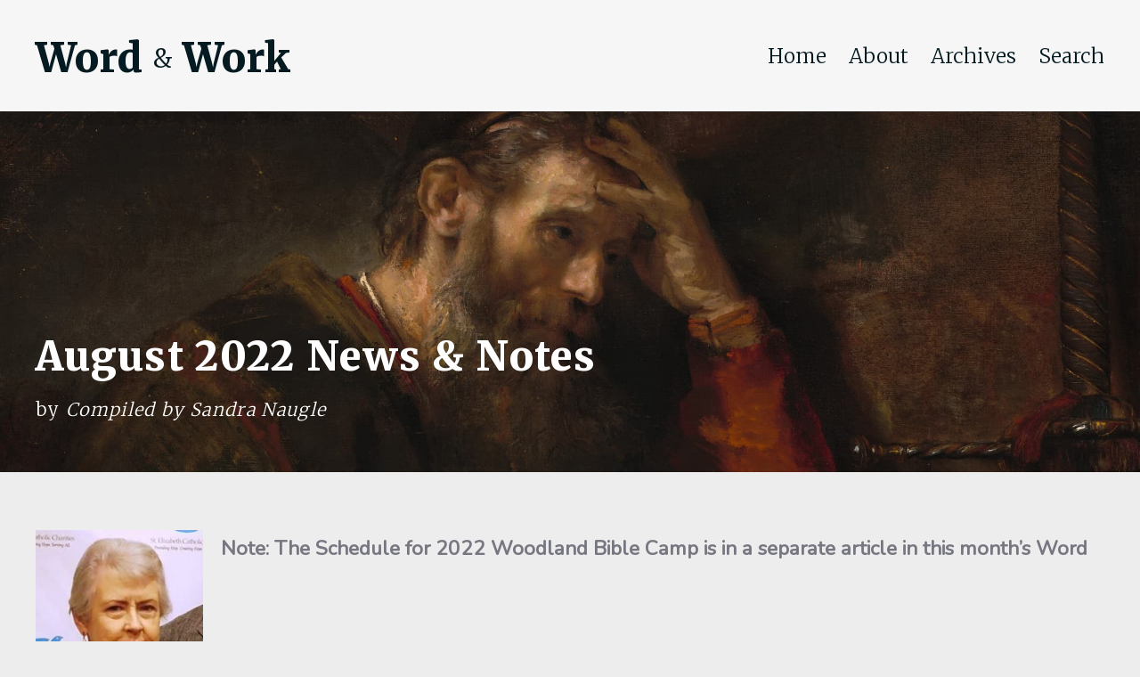

--- FILE ---
content_type: text/html; charset=UTF-8
request_url: http://www.wordandwork.org/2022/08/august-2022-news-notes/
body_size: 28825
content:
<!DOCTYPE html PUBLIC "-//W3C//DTD XHTML 1.0 Transitional//EN" "http://www.w3.org/TR/xhtml1/DTD/xhtml1-transitional.dtd">
<html xmlns="http://www.w3.org/1999/xhtml" lang="en-US">

<head>
    <!-- Google tag (gtag.js) -->
    <script async src="https://www.googletagmanager.com/gtag/js?id=G-RDR562E92P"></script>
    <script>
    window.dataLayer = window.dataLayer || [];
    function gtag(){dataLayer.push(arguments);}
    gtag('js', new Date());

    gtag('config', 'G-RDR562E92P');
    </script>
    <meta name="viewport" content="width=device-width, initial-scale=1.0">
    <meta http-equiv="Content-Type" content="text/html; charset=UTF-8" />

    <title>August 2022 News &#038; Notes &laquo;  Word &amp; Work Online</title>

    <link rel="stylesheet" href="http://www.wordandwork.org/wp-content/themes/wordandwork/style.css" type="text/css" media="screen" />

    <link rel="preconnect" href="https://fonts.googleapis.com">
    <link rel="preconnect" href="https://fonts.gstatic.com" crossorigin>
    <link href="https://fonts.googleapis.com/css2?family=Merriweather:wght@300;900&family=Nunito&display=swap" rel="stylesheet">

    <link rel="apple-touch-icon" sizes="180x180" href="http://www.wordandwork.org/wp-content/themes/wordandwork/assets/images/apple-touch-icon.png">
    <link rel="icon" type="image/png" sizes="32x32" href="http://www.wordandwork.org/wp-content/themes/wordandwork/assets/images/favicon-32x32.png">
    <link rel="icon" type="image/png" sizes="16x16" href="http://www.wordandwork.org/wp-content/themes/wordandwork/assets/images/favicon-16x16.png">
    <link rel="manifest" href="http://www.wordandwork.org/wp-content/themes/wordandwork/assets/images/site.webmanifest">

    <link rel="pingback" href="http://www.wordandwork.org/xmlrpc.php" />
    <meta name='robots' content='max-image-preview:large' />
<link rel='dns-prefetch' href='//secure.gravatar.com' />
<link rel='dns-prefetch' href='//stats.wp.com' />
<link rel='dns-prefetch' href='//v0.wordpress.com' />
<link rel="alternate" type="application/rss+xml" title="Word &amp; Work Online &raquo; August 2022 News &#038; Notes Comments Feed" href="http://www.wordandwork.org/2022/08/august-2022-news-notes/feed/" />
<script type="text/javascript">
/* <![CDATA[ */
window._wpemojiSettings = {"baseUrl":"https:\/\/s.w.org\/images\/core\/emoji\/14.0.0\/72x72\/","ext":".png","svgUrl":"https:\/\/s.w.org\/images\/core\/emoji\/14.0.0\/svg\/","svgExt":".svg","source":{"concatemoji":"http:\/\/www.wordandwork.org\/wp-includes\/js\/wp-emoji-release.min.js?ver=6.4.7"}};
/*! This file is auto-generated */
!function(i,n){var o,s,e;function c(e){try{var t={supportTests:e,timestamp:(new Date).valueOf()};sessionStorage.setItem(o,JSON.stringify(t))}catch(e){}}function p(e,t,n){e.clearRect(0,0,e.canvas.width,e.canvas.height),e.fillText(t,0,0);var t=new Uint32Array(e.getImageData(0,0,e.canvas.width,e.canvas.height).data),r=(e.clearRect(0,0,e.canvas.width,e.canvas.height),e.fillText(n,0,0),new Uint32Array(e.getImageData(0,0,e.canvas.width,e.canvas.height).data));return t.every(function(e,t){return e===r[t]})}function u(e,t,n){switch(t){case"flag":return n(e,"\ud83c\udff3\ufe0f\u200d\u26a7\ufe0f","\ud83c\udff3\ufe0f\u200b\u26a7\ufe0f")?!1:!n(e,"\ud83c\uddfa\ud83c\uddf3","\ud83c\uddfa\u200b\ud83c\uddf3")&&!n(e,"\ud83c\udff4\udb40\udc67\udb40\udc62\udb40\udc65\udb40\udc6e\udb40\udc67\udb40\udc7f","\ud83c\udff4\u200b\udb40\udc67\u200b\udb40\udc62\u200b\udb40\udc65\u200b\udb40\udc6e\u200b\udb40\udc67\u200b\udb40\udc7f");case"emoji":return!n(e,"\ud83e\udef1\ud83c\udffb\u200d\ud83e\udef2\ud83c\udfff","\ud83e\udef1\ud83c\udffb\u200b\ud83e\udef2\ud83c\udfff")}return!1}function f(e,t,n){var r="undefined"!=typeof WorkerGlobalScope&&self instanceof WorkerGlobalScope?new OffscreenCanvas(300,150):i.createElement("canvas"),a=r.getContext("2d",{willReadFrequently:!0}),o=(a.textBaseline="top",a.font="600 32px Arial",{});return e.forEach(function(e){o[e]=t(a,e,n)}),o}function t(e){var t=i.createElement("script");t.src=e,t.defer=!0,i.head.appendChild(t)}"undefined"!=typeof Promise&&(o="wpEmojiSettingsSupports",s=["flag","emoji"],n.supports={everything:!0,everythingExceptFlag:!0},e=new Promise(function(e){i.addEventListener("DOMContentLoaded",e,{once:!0})}),new Promise(function(t){var n=function(){try{var e=JSON.parse(sessionStorage.getItem(o));if("object"==typeof e&&"number"==typeof e.timestamp&&(new Date).valueOf()<e.timestamp+604800&&"object"==typeof e.supportTests)return e.supportTests}catch(e){}return null}();if(!n){if("undefined"!=typeof Worker&&"undefined"!=typeof OffscreenCanvas&&"undefined"!=typeof URL&&URL.createObjectURL&&"undefined"!=typeof Blob)try{var e="postMessage("+f.toString()+"("+[JSON.stringify(s),u.toString(),p.toString()].join(",")+"));",r=new Blob([e],{type:"text/javascript"}),a=new Worker(URL.createObjectURL(r),{name:"wpTestEmojiSupports"});return void(a.onmessage=function(e){c(n=e.data),a.terminate(),t(n)})}catch(e){}c(n=f(s,u,p))}t(n)}).then(function(e){for(var t in e)n.supports[t]=e[t],n.supports.everything=n.supports.everything&&n.supports[t],"flag"!==t&&(n.supports.everythingExceptFlag=n.supports.everythingExceptFlag&&n.supports[t]);n.supports.everythingExceptFlag=n.supports.everythingExceptFlag&&!n.supports.flag,n.DOMReady=!1,n.readyCallback=function(){n.DOMReady=!0}}).then(function(){return e}).then(function(){var e;n.supports.everything||(n.readyCallback(),(e=n.source||{}).concatemoji?t(e.concatemoji):e.wpemoji&&e.twemoji&&(t(e.twemoji),t(e.wpemoji)))}))}((window,document),window._wpemojiSettings);
/* ]]> */
</script>

<style id='wp-emoji-styles-inline-css' type='text/css'>

	img.wp-smiley, img.emoji {
		display: inline !important;
		border: none !important;
		box-shadow: none !important;
		height: 1em !important;
		width: 1em !important;
		margin: 0 0.07em !important;
		vertical-align: -0.1em !important;
		background: none !important;
		padding: 0 !important;
	}
</style>
<link rel='stylesheet' id='wp-block-library-css' href='http://www.wordandwork.org/wp-includes/css/dist/block-library/style.min.css?ver=6.4.7' type='text/css' media='all' />
<link rel='stylesheet' id='mediaelement-css' href='http://www.wordandwork.org/wp-includes/js/mediaelement/mediaelementplayer-legacy.min.css?ver=4.2.17' type='text/css' media='all' />
<link rel='stylesheet' id='wp-mediaelement-css' href='http://www.wordandwork.org/wp-includes/js/mediaelement/wp-mediaelement.min.css?ver=6.4.7' type='text/css' media='all' />
<style id='jetpack-sharing-buttons-style-inline-css' type='text/css'>
.jetpack-sharing-buttons__services-list{display:flex;flex-direction:row;flex-wrap:wrap;gap:0;list-style-type:none;margin:5px;padding:0}.jetpack-sharing-buttons__services-list.has-small-icon-size{font-size:12px}.jetpack-sharing-buttons__services-list.has-normal-icon-size{font-size:16px}.jetpack-sharing-buttons__services-list.has-large-icon-size{font-size:24px}.jetpack-sharing-buttons__services-list.has-huge-icon-size{font-size:36px}@media print{.jetpack-sharing-buttons__services-list{display:none!important}}.editor-styles-wrapper .wp-block-jetpack-sharing-buttons{gap:0;padding-inline-start:0}ul.jetpack-sharing-buttons__services-list.has-background{padding:1.25em 2.375em}
</style>
<style id='classic-theme-styles-inline-css' type='text/css'>
/*! This file is auto-generated */
.wp-block-button__link{color:#fff;background-color:#32373c;border-radius:9999px;box-shadow:none;text-decoration:none;padding:calc(.667em + 2px) calc(1.333em + 2px);font-size:1.125em}.wp-block-file__button{background:#32373c;color:#fff;text-decoration:none}
</style>
<style id='global-styles-inline-css' type='text/css'>
body{--wp--preset--color--black: #000000;--wp--preset--color--cyan-bluish-gray: #abb8c3;--wp--preset--color--white: #ffffff;--wp--preset--color--pale-pink: #f78da7;--wp--preset--color--vivid-red: #cf2e2e;--wp--preset--color--luminous-vivid-orange: #ff6900;--wp--preset--color--luminous-vivid-amber: #fcb900;--wp--preset--color--light-green-cyan: #7bdcb5;--wp--preset--color--vivid-green-cyan: #00d084;--wp--preset--color--pale-cyan-blue: #8ed1fc;--wp--preset--color--vivid-cyan-blue: #0693e3;--wp--preset--color--vivid-purple: #9b51e0;--wp--preset--gradient--vivid-cyan-blue-to-vivid-purple: linear-gradient(135deg,rgba(6,147,227,1) 0%,rgb(155,81,224) 100%);--wp--preset--gradient--light-green-cyan-to-vivid-green-cyan: linear-gradient(135deg,rgb(122,220,180) 0%,rgb(0,208,130) 100%);--wp--preset--gradient--luminous-vivid-amber-to-luminous-vivid-orange: linear-gradient(135deg,rgba(252,185,0,1) 0%,rgba(255,105,0,1) 100%);--wp--preset--gradient--luminous-vivid-orange-to-vivid-red: linear-gradient(135deg,rgba(255,105,0,1) 0%,rgb(207,46,46) 100%);--wp--preset--gradient--very-light-gray-to-cyan-bluish-gray: linear-gradient(135deg,rgb(238,238,238) 0%,rgb(169,184,195) 100%);--wp--preset--gradient--cool-to-warm-spectrum: linear-gradient(135deg,rgb(74,234,220) 0%,rgb(151,120,209) 20%,rgb(207,42,186) 40%,rgb(238,44,130) 60%,rgb(251,105,98) 80%,rgb(254,248,76) 100%);--wp--preset--gradient--blush-light-purple: linear-gradient(135deg,rgb(255,206,236) 0%,rgb(152,150,240) 100%);--wp--preset--gradient--blush-bordeaux: linear-gradient(135deg,rgb(254,205,165) 0%,rgb(254,45,45) 50%,rgb(107,0,62) 100%);--wp--preset--gradient--luminous-dusk: linear-gradient(135deg,rgb(255,203,112) 0%,rgb(199,81,192) 50%,rgb(65,88,208) 100%);--wp--preset--gradient--pale-ocean: linear-gradient(135deg,rgb(255,245,203) 0%,rgb(182,227,212) 50%,rgb(51,167,181) 100%);--wp--preset--gradient--electric-grass: linear-gradient(135deg,rgb(202,248,128) 0%,rgb(113,206,126) 100%);--wp--preset--gradient--midnight: linear-gradient(135deg,rgb(2,3,129) 0%,rgb(40,116,252) 100%);--wp--preset--font-size--small: 13px;--wp--preset--font-size--medium: 20px;--wp--preset--font-size--large: 36px;--wp--preset--font-size--x-large: 42px;--wp--preset--spacing--20: 0.44rem;--wp--preset--spacing--30: 0.67rem;--wp--preset--spacing--40: 1rem;--wp--preset--spacing--50: 1.5rem;--wp--preset--spacing--60: 2.25rem;--wp--preset--spacing--70: 3.38rem;--wp--preset--spacing--80: 5.06rem;--wp--preset--shadow--natural: 6px 6px 9px rgba(0, 0, 0, 0.2);--wp--preset--shadow--deep: 12px 12px 50px rgba(0, 0, 0, 0.4);--wp--preset--shadow--sharp: 6px 6px 0px rgba(0, 0, 0, 0.2);--wp--preset--shadow--outlined: 6px 6px 0px -3px rgba(255, 255, 255, 1), 6px 6px rgba(0, 0, 0, 1);--wp--preset--shadow--crisp: 6px 6px 0px rgba(0, 0, 0, 1);}:where(.is-layout-flex){gap: 0.5em;}:where(.is-layout-grid){gap: 0.5em;}body .is-layout-flow > .alignleft{float: left;margin-inline-start: 0;margin-inline-end: 2em;}body .is-layout-flow > .alignright{float: right;margin-inline-start: 2em;margin-inline-end: 0;}body .is-layout-flow > .aligncenter{margin-left: auto !important;margin-right: auto !important;}body .is-layout-constrained > .alignleft{float: left;margin-inline-start: 0;margin-inline-end: 2em;}body .is-layout-constrained > .alignright{float: right;margin-inline-start: 2em;margin-inline-end: 0;}body .is-layout-constrained > .aligncenter{margin-left: auto !important;margin-right: auto !important;}body .is-layout-constrained > :where(:not(.alignleft):not(.alignright):not(.alignfull)){max-width: var(--wp--style--global--content-size);margin-left: auto !important;margin-right: auto !important;}body .is-layout-constrained > .alignwide{max-width: var(--wp--style--global--wide-size);}body .is-layout-flex{display: flex;}body .is-layout-flex{flex-wrap: wrap;align-items: center;}body .is-layout-flex > *{margin: 0;}body .is-layout-grid{display: grid;}body .is-layout-grid > *{margin: 0;}:where(.wp-block-columns.is-layout-flex){gap: 2em;}:where(.wp-block-columns.is-layout-grid){gap: 2em;}:where(.wp-block-post-template.is-layout-flex){gap: 1.25em;}:where(.wp-block-post-template.is-layout-grid){gap: 1.25em;}.has-black-color{color: var(--wp--preset--color--black) !important;}.has-cyan-bluish-gray-color{color: var(--wp--preset--color--cyan-bluish-gray) !important;}.has-white-color{color: var(--wp--preset--color--white) !important;}.has-pale-pink-color{color: var(--wp--preset--color--pale-pink) !important;}.has-vivid-red-color{color: var(--wp--preset--color--vivid-red) !important;}.has-luminous-vivid-orange-color{color: var(--wp--preset--color--luminous-vivid-orange) !important;}.has-luminous-vivid-amber-color{color: var(--wp--preset--color--luminous-vivid-amber) !important;}.has-light-green-cyan-color{color: var(--wp--preset--color--light-green-cyan) !important;}.has-vivid-green-cyan-color{color: var(--wp--preset--color--vivid-green-cyan) !important;}.has-pale-cyan-blue-color{color: var(--wp--preset--color--pale-cyan-blue) !important;}.has-vivid-cyan-blue-color{color: var(--wp--preset--color--vivid-cyan-blue) !important;}.has-vivid-purple-color{color: var(--wp--preset--color--vivid-purple) !important;}.has-black-background-color{background-color: var(--wp--preset--color--black) !important;}.has-cyan-bluish-gray-background-color{background-color: var(--wp--preset--color--cyan-bluish-gray) !important;}.has-white-background-color{background-color: var(--wp--preset--color--white) !important;}.has-pale-pink-background-color{background-color: var(--wp--preset--color--pale-pink) !important;}.has-vivid-red-background-color{background-color: var(--wp--preset--color--vivid-red) !important;}.has-luminous-vivid-orange-background-color{background-color: var(--wp--preset--color--luminous-vivid-orange) !important;}.has-luminous-vivid-amber-background-color{background-color: var(--wp--preset--color--luminous-vivid-amber) !important;}.has-light-green-cyan-background-color{background-color: var(--wp--preset--color--light-green-cyan) !important;}.has-vivid-green-cyan-background-color{background-color: var(--wp--preset--color--vivid-green-cyan) !important;}.has-pale-cyan-blue-background-color{background-color: var(--wp--preset--color--pale-cyan-blue) !important;}.has-vivid-cyan-blue-background-color{background-color: var(--wp--preset--color--vivid-cyan-blue) !important;}.has-vivid-purple-background-color{background-color: var(--wp--preset--color--vivid-purple) !important;}.has-black-border-color{border-color: var(--wp--preset--color--black) !important;}.has-cyan-bluish-gray-border-color{border-color: var(--wp--preset--color--cyan-bluish-gray) !important;}.has-white-border-color{border-color: var(--wp--preset--color--white) !important;}.has-pale-pink-border-color{border-color: var(--wp--preset--color--pale-pink) !important;}.has-vivid-red-border-color{border-color: var(--wp--preset--color--vivid-red) !important;}.has-luminous-vivid-orange-border-color{border-color: var(--wp--preset--color--luminous-vivid-orange) !important;}.has-luminous-vivid-amber-border-color{border-color: var(--wp--preset--color--luminous-vivid-amber) !important;}.has-light-green-cyan-border-color{border-color: var(--wp--preset--color--light-green-cyan) !important;}.has-vivid-green-cyan-border-color{border-color: var(--wp--preset--color--vivid-green-cyan) !important;}.has-pale-cyan-blue-border-color{border-color: var(--wp--preset--color--pale-cyan-blue) !important;}.has-vivid-cyan-blue-border-color{border-color: var(--wp--preset--color--vivid-cyan-blue) !important;}.has-vivid-purple-border-color{border-color: var(--wp--preset--color--vivid-purple) !important;}.has-vivid-cyan-blue-to-vivid-purple-gradient-background{background: var(--wp--preset--gradient--vivid-cyan-blue-to-vivid-purple) !important;}.has-light-green-cyan-to-vivid-green-cyan-gradient-background{background: var(--wp--preset--gradient--light-green-cyan-to-vivid-green-cyan) !important;}.has-luminous-vivid-amber-to-luminous-vivid-orange-gradient-background{background: var(--wp--preset--gradient--luminous-vivid-amber-to-luminous-vivid-orange) !important;}.has-luminous-vivid-orange-to-vivid-red-gradient-background{background: var(--wp--preset--gradient--luminous-vivid-orange-to-vivid-red) !important;}.has-very-light-gray-to-cyan-bluish-gray-gradient-background{background: var(--wp--preset--gradient--very-light-gray-to-cyan-bluish-gray) !important;}.has-cool-to-warm-spectrum-gradient-background{background: var(--wp--preset--gradient--cool-to-warm-spectrum) !important;}.has-blush-light-purple-gradient-background{background: var(--wp--preset--gradient--blush-light-purple) !important;}.has-blush-bordeaux-gradient-background{background: var(--wp--preset--gradient--blush-bordeaux) !important;}.has-luminous-dusk-gradient-background{background: var(--wp--preset--gradient--luminous-dusk) !important;}.has-pale-ocean-gradient-background{background: var(--wp--preset--gradient--pale-ocean) !important;}.has-electric-grass-gradient-background{background: var(--wp--preset--gradient--electric-grass) !important;}.has-midnight-gradient-background{background: var(--wp--preset--gradient--midnight) !important;}.has-small-font-size{font-size: var(--wp--preset--font-size--small) !important;}.has-medium-font-size{font-size: var(--wp--preset--font-size--medium) !important;}.has-large-font-size{font-size: var(--wp--preset--font-size--large) !important;}.has-x-large-font-size{font-size: var(--wp--preset--font-size--x-large) !important;}
.wp-block-navigation a:where(:not(.wp-element-button)){color: inherit;}
:where(.wp-block-post-template.is-layout-flex){gap: 1.25em;}:where(.wp-block-post-template.is-layout-grid){gap: 1.25em;}
:where(.wp-block-columns.is-layout-flex){gap: 2em;}:where(.wp-block-columns.is-layout-grid){gap: 2em;}
.wp-block-pullquote{font-size: 1.5em;line-height: 1.6;}
</style>
<link rel='stylesheet' id='jetpack_css-css' href='http://www.wordandwork.org/wp-content/plugins/jetpack/css/jetpack.css?ver=13.6.1' type='text/css' media='all' />
<link rel="https://api.w.org/" href="http://www.wordandwork.org/wp-json/" /><link rel="alternate" type="application/json" href="http://www.wordandwork.org/wp-json/wp/v2/posts/8539" /><link rel="EditURI" type="application/rsd+xml" title="RSD" href="http://www.wordandwork.org/xmlrpc.php?rsd" />
<meta name="generator" content="WordPress 6.4.7" />
<link rel="canonical" href="http://www.wordandwork.org/2022/08/august-2022-news-notes/" />
<link rel='shortlink' href='https://wp.me/p4dusm-2dJ' />
<link rel="alternate" type="application/json+oembed" href="http://www.wordandwork.org/wp-json/oembed/1.0/embed?url=http%3A%2F%2Fwww.wordandwork.org%2F2022%2F08%2Faugust-2022-news-notes%2F" />
<link rel="alternate" type="text/xml+oembed" href="http://www.wordandwork.org/wp-json/oembed/1.0/embed?url=http%3A%2F%2Fwww.wordandwork.org%2F2022%2F08%2Faugust-2022-news-notes%2F&#038;format=xml" />
	<style>img#wpstats{display:none}</style>
		
<!-- Jetpack Open Graph Tags -->
<meta property="og:type" content="article" />
<meta property="og:title" content="August 2022 News &#038; Notes" />
<meta property="og:url" content="http://www.wordandwork.org/2022/08/august-2022-news-notes/" />
<meta property="og:description" content="Note:&nbsp;The Schedule for 2022 Woodland Bible Camp is in a separate article in this month’s Word &amp; Work. UPDATE ON WORDS OF LIFE DONATIONS &nbsp;&nbsp;&nbsp;&nbsp;&nbsp; We are thankful to an…" />
<meta property="article:published_time" content="2022-08-01T04:50:45+00:00" />
<meta property="article:modified_time" content="2022-08-05T12:14:23+00:00" />
<meta property="og:site_name" content="Word &amp; Work Online" />
<meta property="og:image" content="http://www.wordandwork.org/wp-content/uploads/2018/04/SandraNaugle-208x300.jpg" />
<meta property="og:image:width" content="208" />
<meta property="og:image:height" content="300" />
<meta property="og:image:alt" content="" />
<meta property="og:locale" content="en_US" />
<meta name="twitter:text:title" content="August 2022 News &#038; Notes" />
<meta name="twitter:image" content="http://www.wordandwork.org/wp-content/uploads/2018/04/SandraNaugle-208x300.jpg?w=144" />
<meta name="twitter:card" content="summary" />

<!-- End Jetpack Open Graph Tags -->
</head>

<body>
    <section class="header container">
        <div class="container max-width center">
            <h1 class="column-4"><a href="/">Word <span class="ampersand">&</span> Work</a></h1>
            <div class="column-8 textRight menuContainer"><ul id="menu-main-menu" class="menu"><li id="menu-item-9624" class="menu-item menu-item-type-post_type menu-item-object-page menu-item-home menu-item-9624"><a href="http://www.wordandwork.org/">Home</a></li>
<li id="menu-item-9621" class="menu-item menu-item-type-post_type menu-item-object-page menu-item-9621"><a href="http://www.wordandwork.org/about-2/">About</a></li>
<li id="menu-item-9622" class="menu-item menu-item-type-post_type menu-item-object-page menu-item-9622"><a href="http://www.wordandwork.org/archives/">Archives</a></li>
<li id="menu-item-9623" class="menu-item menu-item-type-post_type menu-item-object-page menu-item-9623"><a href="http://www.wordandwork.org/search/">Search</a></li>
</ul></div>            <details>
                <summary>Menu</summary>
                <div class="menu-main-menu-container"><ul id="menu-main-menu-1" class="menu"><li class="menu-item menu-item-type-post_type menu-item-object-page menu-item-home menu-item-9624"><a href="http://www.wordandwork.org/">Home</a></li>
<li class="menu-item menu-item-type-post_type menu-item-object-page menu-item-9621"><a href="http://www.wordandwork.org/about-2/">About</a></li>
<li class="menu-item menu-item-type-post_type menu-item-object-page menu-item-9622"><a href="http://www.wordandwork.org/archives/">Archives</a></li>
<li class="menu-item menu-item-type-post_type menu-item-object-page menu-item-9623"><a href="http://www.wordandwork.org/search/">Search</a></li>
</ul></div>            </details>
        </div>
    </section>
<section class="hero container">
    <div class="container hero-image" style="background-image: url(http://www.wordandwork.org/wp-content/themes/wordandwork/assets/images/banners/the_apostle_paul_1942.9.59.jpg)">
        <div class="content-container container center">
            <div class="content max-width container center">
                <h1>
                    August 2022 News &#038; Notes<br /><small>by <em>Compiled by Sandra Naugle</em></small>                </h1>
            </div>
        </div>
            </div>
</section>    <article id="post-8539">
        <div class="main">
    <div class="container center max-width main-content">
                <p><strong><a href="http://www.wordandwork.org/wp-content/uploads/2018/04/SandraNaugle.jpg"><img fetchpriority="high" decoding="async" class="size-medium wp-image-6225 alignleft" src="http://www.wordandwork.org/wp-content/uploads/2018/04/SandraNaugle-208x300.jpg" alt="" width="208" height="300" srcset="http://www.wordandwork.org/wp-content/uploads/2018/04/SandraNaugle-208x300.jpg 208w, http://www.wordandwork.org/wp-content/uploads/2018/04/SandraNaugle.jpg 280w" sizes="(max-width: 208px) 100vw, 208px" /></a>Note:&nbsp;The Schedule for 2022 Woodland Bible Camp is in a separate article in this month’s Word &amp; Work.</strong></p>
<p><strong>UPDATE ON WORDS OF LIFE DONATIONS</strong></p>
<p><strong>&nbsp;&nbsp;&nbsp;&nbsp;&nbsp; </strong>We are thankful to announce that Words of Life has received enough one time donations and monthly donations to cover the current expenses.&nbsp; God moved supporters &nbsp;to contribute in various ways and we are very thankful. Please pray with us about an opportunity that has been presented to the Board that is being considered.</p>
<p><strong>&nbsp;&nbsp;&nbsp;&nbsp; The 75<sup>th</sup> Kentucky/Indiana Fellowship</strong> took place July 18-21 at Sellersburg Church of Christ.&nbsp; There were around 160 for the Monday night session.&nbsp; The Music Camp singers again blessed us with their beautiful songs. The following sessions were somewhat smaller than in years past but those who attended were blessed by the speakers, the singing, and the fellowship.&nbsp; We hope to have as many of the messages transcribed and available in the September edition of Word &amp; Work. If you were one of the speakers, please get a transcript of your talk to me.&nbsp; See information for me below. &nbsp;The complete schedule for the week is in the June edition of Work &amp; Work. Bro. David Johnson was confined with Covid and Bro. Jerry Carmichael, on very short notice, did an excellent job with that topic.</p>
<p>&nbsp;&nbsp;&nbsp;&nbsp; The&nbsp;<strong>Lilly Dale Church of Christ </strong><strong>continues to search</strong> for a full-time minister for our congregation. There are no upper or lower age or experience requirements. The church leaders are looking for the one who is called to minister to the congregation at Lilly Dale.&nbsp;&nbsp; &nbsp;For further information please contact one of the Elders:</p>
<p>&nbsp;Brian Williams: 812-449-4961,&nbsp;<a href="mailto:bpwfarm@psci.net">bpwfarm@psci.net</a>&nbsp; or Terry Sutcliffe: 812-836-2639,&nbsp;<a href="mailto:icivil@psci.net">icivil@psci.net</a></p>
<p><strong>Goin&#8217; Fishing Ministries</strong></p>
<p>&nbsp;&nbsp;&nbsp;&nbsp; Plans are still in place for Mike Abbott to take the leadership of GFM as our new Director, but the schedule has been temporarily delayed.&nbsp; A minimal amount of legal paperwork is necessary for us to move our office from Indiana to Louisiana.&nbsp; All of our records are in order but filing and completing the paperwork process is taking much longer than we anticipated.&nbsp; We are hopeful that this will all be wrapped up by the end of this year.<br />
&nbsp;&nbsp;&nbsp; Meanwhile, you may continue to send your gifts to the same mailing address with confidence.&nbsp;</p>
<p>P O BOX 2474&nbsp; CLARKSVILLE IN 47131. &nbsp; We promise to notify our givers when we make the change to a new address.<br />
<strong>&nbsp;&nbsp;&nbsp;&nbsp; Also</strong>, please note that Mike Abbott and Paul Kitzmiller will be making <strong>a trip to Zimbabwe, August 1-30</strong>, Lord willing.&nbsp; They will have a heavy teaching and preaching load taking part in three camps (two of which will be just for men) and visiting several congregations in the Harare area.&nbsp; Robert Garrett will not be going but our two travelers are working closely with him.&nbsp;<br />
&nbsp;&nbsp;&nbsp; At one point we had scheduled a trip to Ukraine for 2022.&nbsp; It became obvious early in the year that such a trip would not be possible this year or for some years to come.&nbsp; In the meantime, Mike was investigating new areas for ministry and thought the timing was right for a visit to Zimbabwe.&nbsp; Paul agreed to join him and together they have been working out the details.&nbsp; Please be praying regarding this trip.</p>
<p><em>&nbsp;&nbsp;&nbsp;&nbsp; Editor’s Note: Please continue to pray for the Christians in Ukraine.&nbsp; Those that we know have so far been safe, though many of them lost their homes and had to relocate. Those remaining continue to hold church services where possible and spread the Word of God and help others with food and supplies as they are able. </em></p>
<p><strong>&nbsp;&nbsp;&nbsp;&nbsp;&nbsp; Southeastern Christian Education Corporation</strong> met on Saturday following the Fellowship.&nbsp; More information regarding this group to follow.&nbsp; It was established after Southeastern Christian College in Winchester, KY, closed in order to use the funds from the sale of the property to the city. The funds are used for grants to eligible students to help cover the cost of a Christian college education.&nbsp; Donations are accepted and should be sent to SCEC, 476 Sparrow Lane Harrodsburg, KY 40330</p>
<p>&nbsp;</p>
<p>Compiled by Sandra Naugle, Co-Editor of Work &amp; Work.</p>
<p>We do repeat items from past months in the News &amp; Notes if they are still active.</p>
<p><strong>Any news or announcements pertinent to this News &amp; Notes &nbsp;are &nbsp;welcome.&nbsp; Inclusion is at the discretion of the editors.&nbsp;Please send to&nbsp;</strong><a href="mailto:sknaugle@gmail.com">sknaugle@gmail.com</a><strong>&nbsp;or text to 502-494-4185 or mail to 545 Linnwood Ave.&nbsp; Sellersburg, IN 47172.</strong></p>
    </div>
</div>    </article>
    <section class="slogan">
        <section class="content-container">
            <section class="container max-width center textCenter">
                <h2>Holding Fast the Faithful Word... Holding Forth the Word of Life.</h2>
            </section>
        </section>
    </section>
    <section class="footer container">
        <div class="container max-width center">
            <h4>THE</h4>
            <h1><a href="https://www.wordandwork.org">Word <span class="ampersand">&</span> Work</a></h1>
            <small>A monthly magazine set to declare the whole counsel of God.</small>
            <p class="copyright textCenter">Copyright ©2026 The Word and Work, Louisville Kentucky</p>
        </div>
    </section>
</body>
</html>